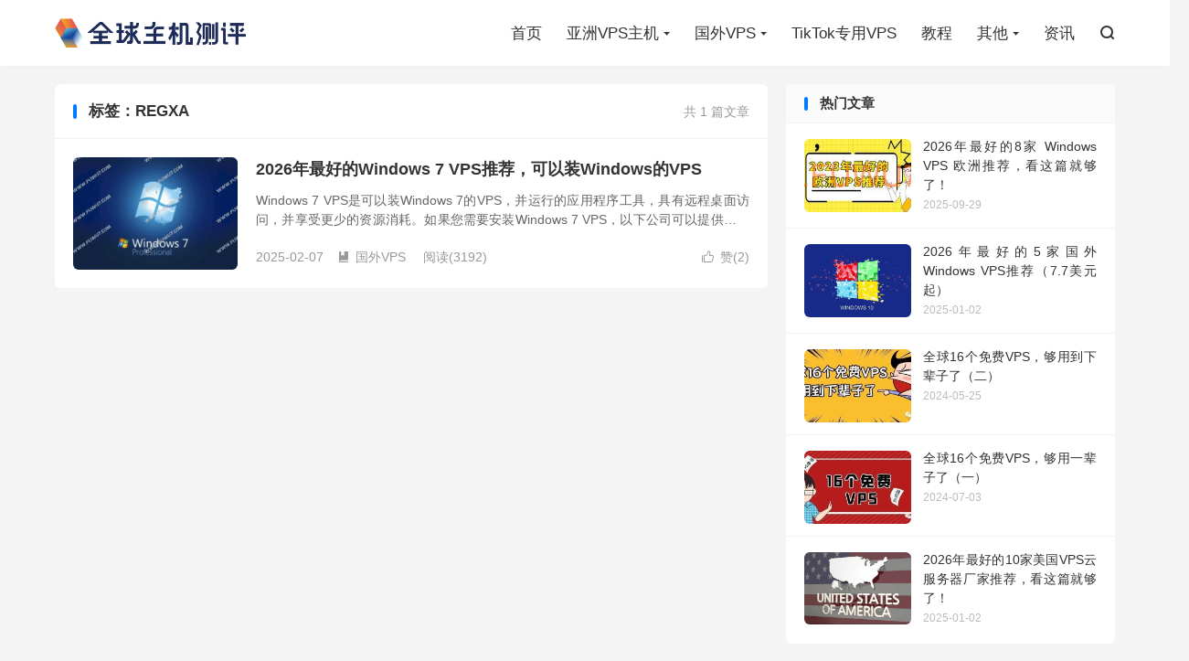

--- FILE ---
content_type: text/html; charset=UTF-8
request_url: https://www.fuwu7.com/tag/regxa
body_size: 12199
content:
<!DOCTYPE HTML>
<html lang="zh-CN" >

<head>
	<meta charset="UTF-8">
	<meta http-equiv="X-UA-Compatible" content="IE=edge">
	<meta name="viewport" content="width=device-width, initial-scale=1.0, user-scalable=0, minimum-scale=1.0, maximum-scale=1.0">
	<meta name="apple-mobile-web-app-title" content="全球主机测评">
	<meta http-equiv="Cache-Control" content="no-siteapp">
	<title>REGXA &#8211; 全球主机测评-全球主机测评</title>
	<meta name='robots' content='index, follow, max-image-preview:large, max-snippet:-1, max-video-preview:-1' />

	<!-- This site is optimized with the Yoast SEO plugin v26.7 - https://yoast.com/wordpress/plugins/seo/ -->
	<meta name="description" content="REGXA &#8211; 在全球主机测评你可以找到&quot; REGXA &quot;最详细的介绍和推荐。我们致力于为你提供全球主机的全面测评，确保你能够轻松找到适合你需求的VPS服务器。不要错过全网最全的VPS信息站 - 全球主机测评" />
	<link rel="canonical" href="https://www.fuwu7.com/tag/regxa" />
	<meta property="og:locale" content="zh_CN" />
	<meta property="og:type" content="article" />
	<meta property="og:title" content="REGXA &#8211; 全球主机测评" />
	<meta property="og:description" content="REGXA &#8211; 在全球主机测评你可以找到&quot; REGXA &quot;最详细的介绍和推荐。我们致力于为你提供全球主机的全面测评，确保你能够轻松找到适合你需求的VPS服务器。不要错过全网最全的VPS信息站 - 全球主机测评" />
	<meta property="og:url" content="https://www.fuwu7.com/tag/regxa" />
	<meta property="og:site_name" content="全球主机测评" />
	<meta name="twitter:card" content="summary_large_image" />
	<script type="application/ld+json" class="yoast-schema-graph">{"@context":"https://schema.org","@graph":[{"@type":"CollectionPage","@id":"https://www.fuwu7.com/tag/regxa","url":"https://www.fuwu7.com/tag/regxa","name":"REGXA &#8211; 全球主机测评","isPartOf":{"@id":"https://www.fuwu7.com/#website"},"primaryImageOfPage":{"@id":"https://www.fuwu7.com/tag/regxa#primaryimage"},"image":{"@id":"https://www.fuwu7.com/tag/regxa#primaryimage"},"thumbnailUrl":"https://www.fuwu7.com/wp-content/uploads/2023/11/f8e034ee9b437df.png","description":"REGXA &#8211; 在全球主机测评你可以找到\" REGXA \"最详细的介绍和推荐。我们致力于为你提供全球主机的全面测评，确保你能够轻松找到适合你需求的VPS服务器。不要错过全网最全的VPS信息站 - 全球主机测评","breadcrumb":{"@id":"https://www.fuwu7.com/tag/regxa#breadcrumb"},"inLanguage":"zh-Hans"},{"@type":"ImageObject","inLanguage":"zh-Hans","@id":"https://www.fuwu7.com/tag/regxa#primaryimage","url":"https://www.fuwu7.com/wp-content/uploads/2023/11/f8e034ee9b437df.png","contentUrl":"https://www.fuwu7.com/wp-content/uploads/2023/11/f8e034ee9b437df.png","width":989,"height":638,"caption":"2023年最好的Windows 7 VPS推荐，可以装Windows的VPS"},{"@type":"BreadcrumbList","@id":"https://www.fuwu7.com/tag/regxa#breadcrumb","itemListElement":[{"@type":"ListItem","position":1,"name":"首页","item":"https://www.fuwu7.com/"},{"@type":"ListItem","position":2,"name":"REGXA"}]},{"@type":"WebSite","@id":"https://www.fuwu7.com/#website","url":"https://www.fuwu7.com/","name":"全球主机测评","description":"","publisher":{"@id":"https://www.fuwu7.com/#/schema/person/53766456f8f24928492712be8328e59d"},"potentialAction":[{"@type":"SearchAction","target":{"@type":"EntryPoint","urlTemplate":"https://www.fuwu7.com/?s={search_term_string}"},"query-input":{"@type":"PropertyValueSpecification","valueRequired":true,"valueName":"search_term_string"}}],"inLanguage":"zh-Hans"},{"@type":["Person","Organization"],"@id":"https://www.fuwu7.com/#/schema/person/53766456f8f24928492712be8328e59d","name":"VPS服务器推荐","image":{"@type":"ImageObject","inLanguage":"zh-Hans","@id":"https://www.fuwu7.com/#/schema/person/image/","url":"https://www.fuwu7.com/wp-content/uploads/2022/05/1652338832-7.jpg","contentUrl":"https://www.fuwu7.com/wp-content/uploads/2022/05/1652338832-7.jpg","width":398,"height":61,"caption":"VPS服务器推荐"},"logo":{"@id":"https://www.fuwu7.com/#/schema/person/image/"},"sameAs":["http://www.fuwu7.com"]}]}</script>
	<!-- / Yoast SEO plugin. -->


<link rel='dns-prefetch' href='//www.fuwu7.com' />
<style id='wp-img-auto-sizes-contain-inline-css' type='text/css'>
img:is([sizes=auto i],[sizes^="auto," i]){contain-intrinsic-size:3000px 1500px}
/*# sourceURL=wp-img-auto-sizes-contain-inline-css */
</style>
<style id='wp-block-library-inline-css' type='text/css'>
:root{--wp-block-synced-color:#7a00df;--wp-block-synced-color--rgb:122,0,223;--wp-bound-block-color:var(--wp-block-synced-color);--wp-editor-canvas-background:#ddd;--wp-admin-theme-color:#007cba;--wp-admin-theme-color--rgb:0,124,186;--wp-admin-theme-color-darker-10:#006ba1;--wp-admin-theme-color-darker-10--rgb:0,107,160.5;--wp-admin-theme-color-darker-20:#005a87;--wp-admin-theme-color-darker-20--rgb:0,90,135;--wp-admin-border-width-focus:2px}@media (min-resolution:192dpi){:root{--wp-admin-border-width-focus:1.5px}}.wp-element-button{cursor:pointer}:root .has-very-light-gray-background-color{background-color:#eee}:root .has-very-dark-gray-background-color{background-color:#313131}:root .has-very-light-gray-color{color:#eee}:root .has-very-dark-gray-color{color:#313131}:root .has-vivid-green-cyan-to-vivid-cyan-blue-gradient-background{background:linear-gradient(135deg,#00d084,#0693e3)}:root .has-purple-crush-gradient-background{background:linear-gradient(135deg,#34e2e4,#4721fb 50%,#ab1dfe)}:root .has-hazy-dawn-gradient-background{background:linear-gradient(135deg,#faaca8,#dad0ec)}:root .has-subdued-olive-gradient-background{background:linear-gradient(135deg,#fafae1,#67a671)}:root .has-atomic-cream-gradient-background{background:linear-gradient(135deg,#fdd79a,#004a59)}:root .has-nightshade-gradient-background{background:linear-gradient(135deg,#330968,#31cdcf)}:root .has-midnight-gradient-background{background:linear-gradient(135deg,#020381,#2874fc)}:root{--wp--preset--font-size--normal:16px;--wp--preset--font-size--huge:42px}.has-regular-font-size{font-size:1em}.has-larger-font-size{font-size:2.625em}.has-normal-font-size{font-size:var(--wp--preset--font-size--normal)}.has-huge-font-size{font-size:var(--wp--preset--font-size--huge)}.has-text-align-center{text-align:center}.has-text-align-left{text-align:left}.has-text-align-right{text-align:right}.has-fit-text{white-space:nowrap!important}#end-resizable-editor-section{display:none}.aligncenter{clear:both}.items-justified-left{justify-content:flex-start}.items-justified-center{justify-content:center}.items-justified-right{justify-content:flex-end}.items-justified-space-between{justify-content:space-between}.screen-reader-text{border:0;clip-path:inset(50%);height:1px;margin:-1px;overflow:hidden;padding:0;position:absolute;width:1px;word-wrap:normal!important}.screen-reader-text:focus{background-color:#ddd;clip-path:none;color:#444;display:block;font-size:1em;height:auto;left:5px;line-height:normal;padding:15px 23px 14px;text-decoration:none;top:5px;width:auto;z-index:100000}html :where(.has-border-color){border-style:solid}html :where([style*=border-top-color]){border-top-style:solid}html :where([style*=border-right-color]){border-right-style:solid}html :where([style*=border-bottom-color]){border-bottom-style:solid}html :where([style*=border-left-color]){border-left-style:solid}html :where([style*=border-width]){border-style:solid}html :where([style*=border-top-width]){border-top-style:solid}html :where([style*=border-right-width]){border-right-style:solid}html :where([style*=border-bottom-width]){border-bottom-style:solid}html :where([style*=border-left-width]){border-left-style:solid}html :where(img[class*=wp-image-]){height:auto;max-width:100%}:where(figure){margin:0 0 1em}html :where(.is-position-sticky){--wp-admin--admin-bar--position-offset:var(--wp-admin--admin-bar--height,0px)}@media screen and (max-width:600px){html :where(.is-position-sticky){--wp-admin--admin-bar--position-offset:0px}}

/*# sourceURL=wp-block-library-inline-css */
</style><style id='global-styles-inline-css' type='text/css'>
:root{--wp--preset--aspect-ratio--square: 1;--wp--preset--aspect-ratio--4-3: 4/3;--wp--preset--aspect-ratio--3-4: 3/4;--wp--preset--aspect-ratio--3-2: 3/2;--wp--preset--aspect-ratio--2-3: 2/3;--wp--preset--aspect-ratio--16-9: 16/9;--wp--preset--aspect-ratio--9-16: 9/16;--wp--preset--color--black: #000000;--wp--preset--color--cyan-bluish-gray: #abb8c3;--wp--preset--color--white: #ffffff;--wp--preset--color--pale-pink: #f78da7;--wp--preset--color--vivid-red: #cf2e2e;--wp--preset--color--luminous-vivid-orange: #ff6900;--wp--preset--color--luminous-vivid-amber: #fcb900;--wp--preset--color--light-green-cyan: #7bdcb5;--wp--preset--color--vivid-green-cyan: #00d084;--wp--preset--color--pale-cyan-blue: #8ed1fc;--wp--preset--color--vivid-cyan-blue: #0693e3;--wp--preset--color--vivid-purple: #9b51e0;--wp--preset--gradient--vivid-cyan-blue-to-vivid-purple: linear-gradient(135deg,rgb(6,147,227) 0%,rgb(155,81,224) 100%);--wp--preset--gradient--light-green-cyan-to-vivid-green-cyan: linear-gradient(135deg,rgb(122,220,180) 0%,rgb(0,208,130) 100%);--wp--preset--gradient--luminous-vivid-amber-to-luminous-vivid-orange: linear-gradient(135deg,rgb(252,185,0) 0%,rgb(255,105,0) 100%);--wp--preset--gradient--luminous-vivid-orange-to-vivid-red: linear-gradient(135deg,rgb(255,105,0) 0%,rgb(207,46,46) 100%);--wp--preset--gradient--very-light-gray-to-cyan-bluish-gray: linear-gradient(135deg,rgb(238,238,238) 0%,rgb(169,184,195) 100%);--wp--preset--gradient--cool-to-warm-spectrum: linear-gradient(135deg,rgb(74,234,220) 0%,rgb(151,120,209) 20%,rgb(207,42,186) 40%,rgb(238,44,130) 60%,rgb(251,105,98) 80%,rgb(254,248,76) 100%);--wp--preset--gradient--blush-light-purple: linear-gradient(135deg,rgb(255,206,236) 0%,rgb(152,150,240) 100%);--wp--preset--gradient--blush-bordeaux: linear-gradient(135deg,rgb(254,205,165) 0%,rgb(254,45,45) 50%,rgb(107,0,62) 100%);--wp--preset--gradient--luminous-dusk: linear-gradient(135deg,rgb(255,203,112) 0%,rgb(199,81,192) 50%,rgb(65,88,208) 100%);--wp--preset--gradient--pale-ocean: linear-gradient(135deg,rgb(255,245,203) 0%,rgb(182,227,212) 50%,rgb(51,167,181) 100%);--wp--preset--gradient--electric-grass: linear-gradient(135deg,rgb(202,248,128) 0%,rgb(113,206,126) 100%);--wp--preset--gradient--midnight: linear-gradient(135deg,rgb(2,3,129) 0%,rgb(40,116,252) 100%);--wp--preset--font-size--small: 13px;--wp--preset--font-size--medium: 20px;--wp--preset--font-size--large: 36px;--wp--preset--font-size--x-large: 42px;--wp--preset--spacing--20: 0.44rem;--wp--preset--spacing--30: 0.67rem;--wp--preset--spacing--40: 1rem;--wp--preset--spacing--50: 1.5rem;--wp--preset--spacing--60: 2.25rem;--wp--preset--spacing--70: 3.38rem;--wp--preset--spacing--80: 5.06rem;--wp--preset--shadow--natural: 6px 6px 9px rgba(0, 0, 0, 0.2);--wp--preset--shadow--deep: 12px 12px 50px rgba(0, 0, 0, 0.4);--wp--preset--shadow--sharp: 6px 6px 0px rgba(0, 0, 0, 0.2);--wp--preset--shadow--outlined: 6px 6px 0px -3px rgb(255, 255, 255), 6px 6px rgb(0, 0, 0);--wp--preset--shadow--crisp: 6px 6px 0px rgb(0, 0, 0);}:where(.is-layout-flex){gap: 0.5em;}:where(.is-layout-grid){gap: 0.5em;}body .is-layout-flex{display: flex;}.is-layout-flex{flex-wrap: wrap;align-items: center;}.is-layout-flex > :is(*, div){margin: 0;}body .is-layout-grid{display: grid;}.is-layout-grid > :is(*, div){margin: 0;}:where(.wp-block-columns.is-layout-flex){gap: 2em;}:where(.wp-block-columns.is-layout-grid){gap: 2em;}:where(.wp-block-post-template.is-layout-flex){gap: 1.25em;}:where(.wp-block-post-template.is-layout-grid){gap: 1.25em;}.has-black-color{color: var(--wp--preset--color--black) !important;}.has-cyan-bluish-gray-color{color: var(--wp--preset--color--cyan-bluish-gray) !important;}.has-white-color{color: var(--wp--preset--color--white) !important;}.has-pale-pink-color{color: var(--wp--preset--color--pale-pink) !important;}.has-vivid-red-color{color: var(--wp--preset--color--vivid-red) !important;}.has-luminous-vivid-orange-color{color: var(--wp--preset--color--luminous-vivid-orange) !important;}.has-luminous-vivid-amber-color{color: var(--wp--preset--color--luminous-vivid-amber) !important;}.has-light-green-cyan-color{color: var(--wp--preset--color--light-green-cyan) !important;}.has-vivid-green-cyan-color{color: var(--wp--preset--color--vivid-green-cyan) !important;}.has-pale-cyan-blue-color{color: var(--wp--preset--color--pale-cyan-blue) !important;}.has-vivid-cyan-blue-color{color: var(--wp--preset--color--vivid-cyan-blue) !important;}.has-vivid-purple-color{color: var(--wp--preset--color--vivid-purple) !important;}.has-black-background-color{background-color: var(--wp--preset--color--black) !important;}.has-cyan-bluish-gray-background-color{background-color: var(--wp--preset--color--cyan-bluish-gray) !important;}.has-white-background-color{background-color: var(--wp--preset--color--white) !important;}.has-pale-pink-background-color{background-color: var(--wp--preset--color--pale-pink) !important;}.has-vivid-red-background-color{background-color: var(--wp--preset--color--vivid-red) !important;}.has-luminous-vivid-orange-background-color{background-color: var(--wp--preset--color--luminous-vivid-orange) !important;}.has-luminous-vivid-amber-background-color{background-color: var(--wp--preset--color--luminous-vivid-amber) !important;}.has-light-green-cyan-background-color{background-color: var(--wp--preset--color--light-green-cyan) !important;}.has-vivid-green-cyan-background-color{background-color: var(--wp--preset--color--vivid-green-cyan) !important;}.has-pale-cyan-blue-background-color{background-color: var(--wp--preset--color--pale-cyan-blue) !important;}.has-vivid-cyan-blue-background-color{background-color: var(--wp--preset--color--vivid-cyan-blue) !important;}.has-vivid-purple-background-color{background-color: var(--wp--preset--color--vivid-purple) !important;}.has-black-border-color{border-color: var(--wp--preset--color--black) !important;}.has-cyan-bluish-gray-border-color{border-color: var(--wp--preset--color--cyan-bluish-gray) !important;}.has-white-border-color{border-color: var(--wp--preset--color--white) !important;}.has-pale-pink-border-color{border-color: var(--wp--preset--color--pale-pink) !important;}.has-vivid-red-border-color{border-color: var(--wp--preset--color--vivid-red) !important;}.has-luminous-vivid-orange-border-color{border-color: var(--wp--preset--color--luminous-vivid-orange) !important;}.has-luminous-vivid-amber-border-color{border-color: var(--wp--preset--color--luminous-vivid-amber) !important;}.has-light-green-cyan-border-color{border-color: var(--wp--preset--color--light-green-cyan) !important;}.has-vivid-green-cyan-border-color{border-color: var(--wp--preset--color--vivid-green-cyan) !important;}.has-pale-cyan-blue-border-color{border-color: var(--wp--preset--color--pale-cyan-blue) !important;}.has-vivid-cyan-blue-border-color{border-color: var(--wp--preset--color--vivid-cyan-blue) !important;}.has-vivid-purple-border-color{border-color: var(--wp--preset--color--vivid-purple) !important;}.has-vivid-cyan-blue-to-vivid-purple-gradient-background{background: var(--wp--preset--gradient--vivid-cyan-blue-to-vivid-purple) !important;}.has-light-green-cyan-to-vivid-green-cyan-gradient-background{background: var(--wp--preset--gradient--light-green-cyan-to-vivid-green-cyan) !important;}.has-luminous-vivid-amber-to-luminous-vivid-orange-gradient-background{background: var(--wp--preset--gradient--luminous-vivid-amber-to-luminous-vivid-orange) !important;}.has-luminous-vivid-orange-to-vivid-red-gradient-background{background: var(--wp--preset--gradient--luminous-vivid-orange-to-vivid-red) !important;}.has-very-light-gray-to-cyan-bluish-gray-gradient-background{background: var(--wp--preset--gradient--very-light-gray-to-cyan-bluish-gray) !important;}.has-cool-to-warm-spectrum-gradient-background{background: var(--wp--preset--gradient--cool-to-warm-spectrum) !important;}.has-blush-light-purple-gradient-background{background: var(--wp--preset--gradient--blush-light-purple) !important;}.has-blush-bordeaux-gradient-background{background: var(--wp--preset--gradient--blush-bordeaux) !important;}.has-luminous-dusk-gradient-background{background: var(--wp--preset--gradient--luminous-dusk) !important;}.has-pale-ocean-gradient-background{background: var(--wp--preset--gradient--pale-ocean) !important;}.has-electric-grass-gradient-background{background: var(--wp--preset--gradient--electric-grass) !important;}.has-midnight-gradient-background{background: var(--wp--preset--gradient--midnight) !important;}.has-small-font-size{font-size: var(--wp--preset--font-size--small) !important;}.has-medium-font-size{font-size: var(--wp--preset--font-size--medium) !important;}.has-large-font-size{font-size: var(--wp--preset--font-size--large) !important;}.has-x-large-font-size{font-size: var(--wp--preset--font-size--x-large) !important;}
/*# sourceURL=global-styles-inline-css */
</style>

<style id='classic-theme-styles-inline-css' type='text/css'>
/*! This file is auto-generated */
.wp-block-button__link{color:#fff;background-color:#32373c;border-radius:9999px;box-shadow:none;text-decoration:none;padding:calc(.667em + 2px) calc(1.333em + 2px);font-size:1.125em}.wp-block-file__button{background:#32373c;color:#fff;text-decoration:none}
/*# sourceURL=/wp-includes/css/classic-themes.min.css */
</style>
<link rel='stylesheet' id='kk-star-ratings-css' href='https://www.fuwu7.com/wp-content/plugins/kk-star-ratings/src/core/public/css/kk-star-ratings.min.css?ver=5.4.8' type='text/css' media='all' />
<link rel='stylesheet' id='style-css' href='https://www.fuwu7.com/wp-content/themes/dux/style.css?ver=8.4' type='text/css' media='all' />
		<script>
			document.documentElement.className = document.documentElement.className.replace('no-js', 'js');
		</script>
				<style>
			.no-js img.lazyload {
				display: none;
			}

			figure.wp-block-image img.lazyloading {
				min-width: 150px;
			}

						.lazyload, .lazyloading {
				opacity: 0;
			}

			.lazyloaded {
				opacity: 1;
				transition: opacity 400ms;
				transition-delay: 0ms;
			}

					</style>
		<meta name="keywords" content="REGXA">
<style>.container{max-width:1200px}</style>
<!--HEADER_CODE_START-->
<meta name="baidu-site-verification" content="codeva-OXQExhUUW4" />
<meta name="sogou_site_verification" content="5NJrmYUPI8" />
<meta name="360-site-verification" content="a6a5e2d702f2bf7fd59268b7fdf49a63" />

<meta name="shenma-site-verification" content="bbf16a7cb3ac080288c8a17d7b2c3538_1709198288" />

<meta name="bytedance-verification-code" content="PT/uoNyJivdlURpODcVz" />

<meta name='ir-site-verification-token' value='422051002' />

<!-- Matomo Tag Manager -->
<script>
  var _mtm = window._mtm = window._mtm || [];
  _mtm.push({'mtm.startTime': (new Date().getTime()), 'event': 'mtm.Start'});
  (function() {
    var d=document, g=d.createElement('script'), s=d.getElementsByTagName('script')[0];
    g.async=true; g.src='https://matomotech.com/js/container_esAb9ciZ.js'; s.parentNode.insertBefore(g,s);
  })();
</script>
<!-- End Matomo Tag Manager -->
<!-- Matomo -->
<script>
  var _paq = window._paq = window._paq || [];
  /* tracker methods like "setCustomDimension" should be called before "trackPageView" */
  _paq.push(['trackPageView']);
  _paq.push(['enableLinkTracking']);
  (function() {
    var u="https://matomotech.com/";
    _paq.push(['setTrackerUrl', u+'matomo.php']);
    _paq.push(['setSiteId', '10']);
    var d=document, g=d.createElement('script'), s=d.getElementsByTagName('script')[0];
    g.async=true; g.src=u+'matomo.js'; s.parentNode.insertBefore(g,s);
  })();
</script>
<!-- End Matomo Code -->

<!--HEADER_CODE_END-->
<link rel="icon" href="https://www.fuwu7.com/wp-content/uploads/2021/08/cropped-512x512-1-32x32.png" sizes="32x32" />
<link rel="icon" href="https://www.fuwu7.com/wp-content/uploads/2021/08/cropped-512x512-1-192x192.png" sizes="192x192" />
<link rel="apple-touch-icon" href="https://www.fuwu7.com/wp-content/uploads/2021/08/cropped-512x512-1-180x180.png" />
<meta name="msapplication-TileImage" content="https://www.fuwu7.com/wp-content/uploads/2021/08/cropped-512x512-1-270x270.png" />
	<link rel="shortcut icon" href="https://www.fuwu7.com/favicon.ico">
</head>

<body class="archive tag tag-regxa tag-1747 wp-theme-dux home nav_fixed m-excerpt-cat m-excerpt-desc flinks-m topbar-off site-layout-2 text-justify-on m-sidebar">
	<header class="header">
		<div class="container">
			<div class="logo"><a href="https://www.fuwu7.com" title="国外VPS网站_云服务器_香港VPS_免费VPS - 全球主机测评" data-wpel-link="internal"><img data-src="https://www.fuwu7.com/wp-content/uploads/2023/07/681a226fc950410.jpg" alt="国外VPS网站_云服务器_香港VPS_免费VPS - 全球主机测评" src="[data-uri]" class="lazyload" style="--smush-placeholder-width: 398px; --smush-placeholder-aspect-ratio: 398/61;"><noscript><img src="https://www.fuwu7.com/wp-content/uploads/2023/07/681a226fc950410.jpg" alt="国外VPS网站_云服务器_香港VPS_免费VPS - 全球主机测评"></noscript>全球主机测评</a></div>						<ul class="site-nav site-navbar">
				<li><a href="https://www.fuwu7.com" data-wpel-link="internal">首页</a></li>
<li class="menu-item-has-children"><a href="https://www.fuwu7.com/vps" data-wpel-link="internal">亚洲VPS主机</a>
<ul class="sub-menu">
	<li><a href="https://www.fuwu7.com/vps/hkvps" data-wpel-link="internal">香港VPS云服务器</a></li>
	<li><a href="https://www.fuwu7.com/vps/bjvps" data-wpel-link="internal">北京VPS云服务器</a></li>
	<li><a href="https://www.fuwu7.com/vps/fzvps" data-wpel-link="internal">福州VPS云服务器</a></li>
	<li><a href="https://www.fuwu7.com/vps/taiwan-vps" data-wpel-link="internal">台湾VPS云服务器</a></li>
	<li><a href="https://www.fuwu7.com/vps/sgp-vps" data-wpel-link="internal">新加坡VPS</a></li>
	<li><a href="https://www.fuwu7.com/vps/rbvps" data-wpel-link="internal">日本VPS</a></li>
	<li><a href="https://www.fuwu7.com/vps/kr-vps" data-wpel-link="internal">韩国VPS</a></li>
	<li class="menu-item-has-children"><a href="https://www.fuwu7.com/vps/south-east-asia-vps" data-wpel-link="internal">东南亚 VPS</a>
	<ul class="sub-menu">
		<li><a href="https://www.fuwu7.com/vps/south-east-asia-vps/vietnam-vps" data-wpel-link="internal">越南VPS</a></li>
		<li><a href="https://www.fuwu7.com/vps/south-east-asia-vps/philippines-vps" data-wpel-link="internal">菲律宾VPS</a></li>
		<li><a href="https://www.fuwu7.com/vps/south-east-asia-vps/indonesia-vps" data-wpel-link="internal">印度尼西亚VPS</a></li>
		<li><a href="https://www.fuwu7.com/vps/malaysia-vps" data-wpel-link="internal">马来西亚VPS</a></li>
		<li><a href="https://www.fuwu7.com/vps/south-east-asia-vps/thailand-vps" data-wpel-link="internal">泰国VPS</a></li>
		<li><a href="https://www.fuwu7.com/vps/south-east-asia-vps/cambodia-vps" data-wpel-link="internal">柬埔寨VPS</a></li>
		<li><a href="https://www.fuwu7.com/vps/south-east-asia-vps/myanmar-vps" data-wpel-link="internal">缅甸VPS</a></li>
		<li><a href="https://www.fuwu7.com/vps/south-east-asia-vps/laos-vps" data-wpel-link="internal">老挝VPS</a></li>
		<li><a href="https://www.fuwu7.com/vps/south-east-asia-vps/bangladesh-vps" data-wpel-link="internal">孟加拉VPS</a></li>
	</ul>
</li>
	<li><a href="https://www.fuwu7.com/vps/india-vps" data-wpel-link="internal">印度VPS</a></li>
	<li><a href="https://www.fuwu7.com/vps/nepal-vps" data-wpel-link="internal">尼泊尔VPS</a></li>
	<li><a href="https://www.fuwu7.com/vps/pakistan-vps" data-wpel-link="internal">巴基斯坦VPS</a></li>
	<li><a href="https://www.fuwu7.com/vps/kazakhstan-vps" data-wpel-link="internal">哈萨克斯坦VPS</a></li>
	<li><a href="https://www.fuwu7.com/vps/iraq-vps" data-wpel-link="internal">伊拉克VPS</a></li>
</ul>
</li>
<li class="menu-item-has-children"><a href="https://www.fuwu7.com/overseas-vps" data-wpel-link="internal">国外VPS</a>
<ul class="sub-menu">
	<li class="menu-item-has-children"><a href="https://www.fuwu7.com/overseas-vps/eur-vps" data-wpel-link="internal">欧洲VPS</a>
	<ul class="sub-menu">
		<li><a href="https://www.fuwu7.com/overseas-vps/eur-vps/united-kingdom-vps" data-wpel-link="internal">英国VPS</a></li>
		<li><a href="https://www.fuwu7.com/overseas-vps/eur-vps/france-vps" data-wpel-link="internal">法国VPS</a></li>
		<li><a href="https://www.fuwu7.com/overseas-vps/eur-vps/germany-vps" data-wpel-link="internal">德国VPS</a></li>
		<li><a href="https://www.fuwu7.com/overseas-vps/eur-vps/spain-vps" data-wpel-link="internal">西班牙VPS</a></li>
		<li><a href="https://www.fuwu7.com/overseas-vps/eur-vps/italy-vps" data-wpel-link="internal">意大利VPS</a></li>
		<li><a href="https://www.fuwu7.com/overseas-vps/eur-vps/greece-vps" data-wpel-link="internal">希腊VPS</a></li>
		<li><a href="https://www.fuwu7.com/overseas-vps/eur-vps/russia-vps" data-wpel-link="internal">俄罗斯VPS</a></li>
		<li><a href="https://www.fuwu7.com/overseas-vps/eur-vps/poland-vps" data-wpel-link="internal">波兰VPS</a></li>
		<li><a href="https://www.fuwu7.com/overseas-vps/eur-vps/ukrainian-vps" data-wpel-link="internal">乌克兰VPS</a></li>
		<li><a href="https://www.fuwu7.com/overseas-vps/eur-vps/nederland-vps" data-wpel-link="internal">荷兰VPS</a></li>
		<li><a href="https://www.fuwu7.com/overseas-vps/eur-vps/finland-vps" data-wpel-link="internal">芬兰VPS</a></li>
		<li><a href="https://www.fuwu7.com/overseas-vps/eur-vps/sverige-vps" data-wpel-link="internal">瑞典VPS</a></li>
		<li><a href="https://www.fuwu7.com/overseas-vps/eur-vps/belgium-vps" data-wpel-link="internal">比利时VPS</a></li>
		<li><a href="https://www.fuwu7.com/overseas-vps/eur-vps/luxembourg-vps" data-wpel-link="internal">卢森堡VPS</a></li>
		<li><a href="https://www.fuwu7.com/overseas-vps/eur-vps/bulgaria-vps" data-wpel-link="internal">保加利亚VPS</a></li>
	</ul>
</li>
	<li class="menu-item-has-children"><a href="https://www.fuwu7.com/overseas-vps/north-america-vps" data-wpel-link="internal">北美洲VPS</a>
	<ul class="sub-menu">
		<li><a href="https://www.fuwu7.com/overseas-vps/usa-vps" data-wpel-link="internal">美国VPS</a></li>
		<li><a href="https://www.fuwu7.com/overseas-vps/north-america-vps/canada-vps" data-wpel-link="internal">加拿大VPS</a></li>
		<li><a href="https://www.fuwu7.com/overseas-vps/north-america-vps/mexico-vps-north-america-vps" data-wpel-link="internal">墨西哥VPS</a></li>
	</ul>
</li>
	<li class="menu-item-has-children"><a href="https://www.fuwu7.com/overseas-vps/middle-east-vps" data-wpel-link="internal">中东VPS</a>
	<ul class="sub-menu">
		<li><a href="https://www.fuwu7.com/overseas-vps/middle-east-vps/saudi-arabia-vps" data-wpel-link="internal">沙特阿拉伯VPS</a></li>
		<li><a href="https://www.fuwu7.com/overseas-vps/dubai-vps" data-wpel-link="internal">迪拜VPS</a></li>
		<li><a href="https://www.fuwu7.com/overseas-vps/middle-east-vps/turkey-vps" data-wpel-link="internal">土耳其VPS</a></li>
		<li><a href="https://www.fuwu7.com/overseas-vps/middle-east-vps/kuwait-vps" data-wpel-link="internal">科威特VPS</a></li>
		<li><a href="https://www.fuwu7.com/overseas-vps/middle-east-vps/israel-vps" data-wpel-link="internal">以色列VPS</a></li>
		<li><a href="https://www.fuwu7.com/overseas-vps/middle-east-vps/qatar-vps" data-wpel-link="internal">卡塔尔VPS</a></li>
		<li><a href="https://www.fuwu7.com/overseas-vps/middle-east-vps/bahrain-vps" data-wpel-link="internal">巴林VPS</a></li>
		<li><a href="https://www.fuwu7.com/overseas-vps/middle-east-vps/oman-vps" data-wpel-link="internal">阿曼VPS</a></li>
	</ul>
</li>
	<li class="menu-item-has-children"><a href="https://www.fuwu7.com/overseas-vps/africa-vps" data-wpel-link="internal">非洲VPS</a>
	<ul class="sub-menu">
		<li><a href="https://www.fuwu7.com/overseas-vps/africa-vps/south-africa-vps" data-wpel-link="internal">南非VPS</a></li>
		<li><a href="https://www.fuwu7.com/overseas-vps/africa-vps/egypt-vps" data-wpel-link="internal">埃及VPS</a></li>
		<li><a href="https://www.fuwu7.com/overseas-vps/africa-vps/nigeria-vps" data-wpel-link="internal">尼日利亚VPS</a></li>
	</ul>
</li>
	<li class="menu-item-has-children"><a href="https://www.fuwu7.com/overseas-vps/oceania-vps" data-wpel-link="internal">大洋洲VPS</a>
	<ul class="sub-menu">
		<li><a href="https://www.fuwu7.com/overseas-vps/oceania-vps/australia-vps" data-wpel-link="internal">澳大利亚VPS</a></li>
	</ul>
</li>
	<li class="menu-item-has-children"><a href="https://www.fuwu7.com/overseas-vps/south-america-vps" data-wpel-link="internal">南美洲VPS</a>
	<ul class="sub-menu">
		<li><a href="https://www.fuwu7.com/overseas-vps/south-america-vps/brazil-vps" data-wpel-link="internal">巴西VPS</a></li>
		<li><a href="https://www.fuwu7.com/overseas-vps/south-america-vps/colombia-vps" data-wpel-link="internal">哥伦比亚VPS</a></li>
		<li><a href="https://www.fuwu7.com/overseas-vps/south-america-vps/mexico-vps" data-wpel-link="internal">墨西哥VPS</a></li>
		<li><a href="https://www.fuwu7.com/overseas-vps/south-america-vps/argentina-vps" data-wpel-link="internal">阿根廷VPS</a></li>
		<li><a href="https://www.fuwu7.com/overseas-vps/south-america-vps/peru-vps" data-wpel-link="internal">秘鲁VPS</a></li>
		<li><a href="https://www.fuwu7.com/overseas-vps/south-america-vps/paraguay-vps" data-wpel-link="internal">巴拉圭VPS</a></li>
		<li><a href="https://www.fuwu7.com/overseas-vps/south-america-vps/chile-vps" data-wpel-link="internal">智利VPS</a></li>
	</ul>
</li>
</ul>
</li>
<li><a href="https://www.fuwu7.com/tiktok-vps" data-wpel-link="internal">TikTok专用VPS</a></li>
<li><a href="https://www.fuwu7.com/jiaocheng" data-wpel-link="internal">教程</a></li>
<li class="menu-item-has-children"><a href="https://www.fuwu7.com/other" data-wpel-link="internal">其他</a>
<ul class="sub-menu">
	<li><a href="https://www.fuwu7.com/other/rmhd" data-wpel-link="internal">热门活动</a></li>
	<li class="menu-item-has-children"><a href="https://www.fuwu7.com/other/pptj" data-wpel-link="internal">品牌推荐</a>
	<ul class="sub-menu">
		<li><a href="https://www.fuwu7.com/other/pptj/aly" data-wpel-link="internal">阿里云</a></li>
	</ul>
</li>
</ul>
</li>
<li><a href="https://www.fuwu7.com/news" data-wpel-link="internal">资讯</a></li>
									<li class="navto-search"><a href="javascript:;" class="search-show" data-wpel-link="internal"><i class="tbfa">&#xe611;</i></a></li>
											</ul>
								</div>
	</header>
			<div class="m-icon-nav">
			<i class="tbfa">&#xe612;</i>
			<i class="tbfa">&#xe606;</i>
		</div>
		<div class="site-search">
		<div class="container">
			<form method="get" class="site-search-form" action="https://www.fuwu7.com/">
    <input class="search-input" name="s" type="text" placeholder="输入关键字" value="" required="required">
    <button class="search-btn" type="submit"><i class="tbfa">&#xe611;</i></button>
</form>		</div>
	</div>
		
<section class="container">
	<div class="content-wrap">
		<div class="content">
						<div class="catleader"><div class="-r">共 1 篇文章</div><h1>标签：REGXA</h1></div><article class="excerpt excerpt-1"><a target="_blank" class="focus" href="https://www.fuwu7.com/overseas-vps/6584.html" data-wpel-link="internal"><img data-src="https://www.fuwu7.com/wp-content/uploads/2023/11/f8e034ee9b437df-220x150.png" alt="2026年最好的Windows 7 VPS推荐，可以装Windows的VPS-全球主机测评" src="https://www.fuwu7.com/wp-content/themes/dux/assets/img/thumbnail.png" class="thumb"></a><header><h2><a target="_blank" href="https://www.fuwu7.com/overseas-vps/6584.html" title="2026年最好的Windows 7 VPS推荐，可以装Windows的VPS-全球主机测评" data-wpel-link="internal">2026年最好的Windows 7 VPS推荐，可以装Windows的VPS</a></h2></header><p class="note">Windows 7 VPS是可以装Windows 7的VPS，并运行的应用程序工具，具有远程桌面访问，并享受更少的资源消耗。如果您需要安装Windows 7 VPS，以下公司可以提供技术服务vps solutions。 比较最好的Windo...</p><div class="meta"><a href="javascript:;" etap="like" class="post-like" data-pid="6584" data-wpel-link="internal"><i class="tbfa">&#xe64c;</i>赞(<span>2</span>)</a><time>2025-02-07</time><a class="cat" href="https://www.fuwu7.com/overseas-vps" data-wpel-link="internal"><i class="tbfa">&#xe60e;</i>国外VPS</a> <span class="pv">阅读(3192)</span></div></article>		</div>
	</div>
	<div class="sidebar">
<div class="widget-on-phone widget widget_ui_posts"><h3>热门文章</h3><ul><li><a target="_blank" href="https://www.fuwu7.com/overseas-vps/eur-vps/5586.html" data-wpel-link="internal"><span class="thumbnail"><img data-src="https://www.fuwu7.com/wp-content/uploads/2023/04/d1330b4ee9b3444-220x150.jpg" alt="2026年最好的8家 Windows VPS 欧洲推荐，看这篇就够了！-全球主机测评" src="https://www.fuwu7.com/wp-content/themes/dux/assets/img/thumbnail.png" class="thumb"></span><span class="text">2026年最好的8家 Windows VPS 欧洲推荐，看这篇就够了！</span><span class="muted">2025-09-29</span></a></li><li><a target="_blank" href="https://www.fuwu7.com/overseas-vps/4512.html" data-wpel-link="internal"><span class="thumbnail"><img data-src="https://www.fuwu7.com/wp-content/uploads/2022/08/8a2b801bc77705d-220x150.png" alt="2026年最好的5家国外Windows VPS推荐（7.7美元起）-全球主机测评" src="https://www.fuwu7.com/wp-content/themes/dux/assets/img/thumbnail.png" class="thumb"></span><span class="text">2026年最好的5家国外Windows VPS推荐（7.7美元起）</span><span class="muted">2025-01-02</span></a></li><li><a target="_blank" href="https://www.fuwu7.com/other/rmhd/3515.html" data-wpel-link="internal"><span class="thumbnail"><img data-src="https://www.fuwu7.com/wp-content/uploads/2022/03/wxsync-2022-03-580e3353c7305c939e4fe0c076448329-220x150.jpeg" alt="全球16个免费VPS，够用到下辈子了（二）-全球主机测评" src="https://www.fuwu7.com/wp-content/themes/dux/assets/img/thumbnail.png" class="thumb"></span><span class="text">全球16个免费VPS，够用到下辈子了（二）</span><span class="muted">2024-05-25</span></a></li><li><a target="_blank" href="https://www.fuwu7.com/vps/3491.html" data-wpel-link="internal"><span class="thumbnail"><img data-src="https://www.fuwu7.com/wp-content/uploads/2022/02/wxsync-2022-02-b9801591d7969466d75a165c14e9974f-220x150.jpeg" alt="全球16个免费VPS，够用一辈子了（一）-全球主机测评" src="https://www.fuwu7.com/wp-content/themes/dux/assets/img/thumbnail.png" class="thumb"></span><span class="text">全球16个免费VPS，够用一辈子了（一）</span><span class="muted">2024-07-03</span></a></li><li><a target="_blank" href="https://www.fuwu7.com/overseas-vps/4355.html" data-wpel-link="internal"><span class="thumbnail"><img data-src="https://www.fuwu7.com/wp-content/uploads/2022/08/a3e818444eed022-220x150.png" alt="2026年最好的10家美国VPS云服务器厂家推荐，看这篇就够了！-全球主机测评" src="https://www.fuwu7.com/wp-content/themes/dux/assets/img/thumbnail.png" class="thumb"></span><span class="text">2026年最好的10家美国VPS云服务器厂家推荐，看这篇就够了！</span><span class="muted">2025-01-02</span></a></li></ul></div><div class="widget-on-phone widget widget_media_image"><h3>全球主机测评，提供最专业的行业资讯</h3><img width="600" height="300" data-src="https://www.fuwu7.com/wp-content/uploads/2023/03/810ab8ab15f14d3.png" class="image wp-image-5286  attachment-full size-full lazyload" alt="关注我们，提供最专业的行业资讯" style="--smush-placeholder-width: 600px; --smush-placeholder-aspect-ratio: 600/300;max-width: 100%; height: auto;" title="全球主机测评，提供最专业的行业资讯" decoding="async" loading="lazy" data-srcset="https://www.fuwu7.com/wp-content/uploads/2023/03/810ab8ab15f14d3.png 600w, https://www.fuwu7.com/wp-content/uploads/2023/03/810ab8ab15f14d3-300x150.png 300w" data-sizes="auto, (max-width: 600px) 100vw, 600px" src="[data-uri]" /><noscript><img width="600" height="300" src="https://www.fuwu7.com/wp-content/uploads/2023/03/810ab8ab15f14d3.png" class="image wp-image-5286  attachment-full size-full" alt="关注我们，提供最专业的行业资讯" style="max-width: 100%; height: auto;" title="全球主机测评，提供最专业的行业资讯" decoding="async" loading="lazy" srcset="https://www.fuwu7.com/wp-content/uploads/2023/03/810ab8ab15f14d3.png 600w, https://www.fuwu7.com/wp-content/uploads/2023/03/810ab8ab15f14d3-300x150.png 300w" sizes="auto, (max-width: 600px) 100vw, 600px" /></noscript></div><div class="widget-on-phone widget widget_ui_posts"><h3>最新文章</h3><ul class="nopic"><li><a target="_blank" href="https://www.fuwu7.com/overseas-vps/7363.html" data-wpel-link="internal"><span class="text">2026云服务器优惠活动 - 阿里云/腾讯云/搬瓦工/DigitalOcean/Vultr/LightNode等优惠码</span><span class="muted">2025-10-11</span></a></li><li><a target="_blank" href="https://www.fuwu7.com/overseas-vps/eur-vps/5586.html" data-wpel-link="internal"><span class="text">2026年最好的8家 Windows VPS 欧洲推荐，看这篇就够了！</span><span class="muted">2025-09-29</span></a></li><li><a target="_blank" href="https://www.fuwu7.com/tiktok-vps/6526.html" data-wpel-link="internal"><span class="text">2026年最好的3家马来西亚TikTok直播VPS推荐，看这篇就够了！</span><span class="muted">2025-05-30</span></a></li><li><a target="_blank" href="https://www.fuwu7.com/tiktok-vps/6554.html" data-wpel-link="internal"><span class="text">2026年最好的4家越南TikTok直播VPS推荐，看这篇就够了！</span><span class="muted">2025-05-30</span></a></li><li><a target="_blank" href="https://www.fuwu7.com/tiktok-vps/6562.html" data-wpel-link="internal"><span class="text">2026年最好的5家新加坡TikTok直播VPS推荐，看这篇就够了！</span><span class="muted">2025-05-19</span></a></li></ul></div><div class="widget widget_ui_tags"><h3>热门标签</h3><div class="items"><a href="https://www.fuwu7.com/tag/lightnode" title="LightNode" data-wpel-link="internal">LightNode</a><a href="https://www.fuwu7.com/tag/%e8%90%a4%e5%85%89%e4%ba%91" title="萤光云" data-wpel-link="internal">萤光云</a><a href="https://www.fuwu7.com/tag/mgvps" title="美国vps" data-wpel-link="internal">美国vps</a><a href="https://www.fuwu7.com/tag/vultr" title="Vultr" data-wpel-link="internal">Vultr</a><a href="https://www.fuwu7.com/tag/vps" title="VPS" data-wpel-link="internal">VPS</a><a href="https://www.fuwu7.com/tag/%e6%ac%a7%e6%b4%b2vps" title="欧洲VPS" data-wpel-link="internal">欧洲VPS</a><a href="https://www.fuwu7.com/tag/%e4%b8%9c%e5%8d%97%e4%ba%9avps" title="东南亚VPS" data-wpel-link="internal">东南亚VPS</a><a href="https://www.fuwu7.com/tag/%e5%85%8d%e8%b4%b9" title="免费" data-wpel-link="internal">免费</a><a href="https://www.fuwu7.com/tag/xgvps" title="香港VPS" data-wpel-link="internal">香港VPS</a><a href="https://www.fuwu7.com/tag/%e6%90%ac%e7%93%a6%e5%b7%a5" title="搬瓦工" data-wpel-link="internal">搬瓦工</a><a href="https://www.fuwu7.com/tag/%e4%b8%ad%e4%b8%9cvps" title="中东VPS" data-wpel-link="internal">中东VPS</a><a href="https://www.fuwu7.com/tag/%e6%ac%a7%e6%b4%b2%e4%ba%91%e6%9c%8d%e5%8a%a1%e5%99%a8" title="欧洲云服务器" data-wpel-link="internal">欧洲云服务器</a><a href="https://www.fuwu7.com/tag/hostwinds" title="Hostwinds" data-wpel-link="internal">Hostwinds</a><a href="https://www.fuwu7.com/tag/digitalocean" title="DigitalOcean" data-wpel-link="internal">DigitalOcean</a><a href="https://www.fuwu7.com/tag/%e6%ac%a7%e6%b4%b2%e8%8a%82%e7%82%b9" title="欧洲节点" data-wpel-link="internal">欧洲节点</a><a href="https://www.fuwu7.com/tag/%e6%ac%a7%e6%b4%b2%e4%ba%91%e4%b8%bb%e6%9c%ba" title="欧洲云主机" data-wpel-link="internal">欧洲云主机</a><a href="https://www.fuwu7.com/tag/cn2" title="cn2" data-wpel-link="internal">cn2</a><a href="https://www.fuwu7.com/tag/%e5%9b%bd%e5%a4%96vps" title="国外VPS" data-wpel-link="internal">国外VPS</a><a href="https://www.fuwu7.com/tag/navicosoft" title="Navicosoft" data-wpel-link="internal">Navicosoft</a><a href="https://www.fuwu7.com/tag/%e6%ac%a7%e6%b4%b2%e6%9c%ba%e6%88%bf" title="欧洲机房" data-wpel-link="internal">欧洲机房</a><a href="https://www.fuwu7.com/tag/%e9%a6%99%e6%b8%afcn2" title="香港cn2" data-wpel-link="internal">香港cn2</a><a href="https://www.fuwu7.com/tag/netflix" title="Netflix" data-wpel-link="internal">Netflix</a><a href="https://www.fuwu7.com/tag/server-wala" title="Server Wala" data-wpel-link="internal">Server Wala</a><a href="https://www.fuwu7.com/tag/aliyun" title="阿里云" data-wpel-link="internal">阿里云</a><a href="https://www.fuwu7.com/tag/vps%e6%b5%8b%e8%af%84" title="VPS测评" data-wpel-link="internal">VPS测评</a><a href="https://www.fuwu7.com/tag/bluehost" title="bluehost" data-wpel-link="internal">bluehost</a><a href="https://www.fuwu7.com/tag/%e8%bf%aa%e6%8b%9cvps" title="迪拜VPS" data-wpel-link="internal">迪拜VPS</a><a href="https://www.fuwu7.com/tag/%e8%85%be%e8%ae%af%e4%ba%91" title="腾讯云" data-wpel-link="internal">腾讯云</a><a href="https://www.fuwu7.com/tag/%e4%ba%9a%e6%b4%b2vps" title="亚洲VPS" data-wpel-link="internal">亚洲VPS</a><a href="https://www.fuwu7.com/tag/tiktok-%e8%8a%82%e7%82%b9" title="tiktok 节点" data-wpel-link="internal">tiktok 节点</a></div></div></div></section>

<footer class="footer">
	<div class="container">
					<div class="flinks">
				<strong>友情链接</strong>
	<ul class='xoxo blogroll'>
<li><a href="https://www.fuwu7.com/overseas-vps/eur-vps" target="_blank" data-wpel-link="internal">欧洲VPS</a></li>
<li><a href="https://www.fuwu7.com/overseas-vps/middle-east-vps" target="_blank" data-wpel-link="internal">中东VPS</a></li>
<li><a href="https://www.fuwu7.com/overseas-vps" target="_blank" data-wpel-link="internal">国外VPS</a></li>
<li><a href="https://www.fuwu7.com/vps/south-east-asia-vps" target="_blank" data-wpel-link="internal">东南亚VPS</a></li>
<li><a href="https://www.fuwu7.com/overseas-vps/4186.html" data-wpel-link="internal">巴林VPS</a></li>
<li><a href="https://www.fuwu7.com/overseas-vps/middle-east-vps/turkey-vps/4204.html" data-wpel-link="internal">土耳其VPS</a></li>
<li><a href="https://www.fuwu7.com/overseas-vps/middle-east-vps/saudi-arabia-vps/4169.html" data-wpel-link="internal">沙特阿拉伯VPS</a></li>
<li><a href="https://www.fuwu7.com/overseas-vps/dubai-vps/4149.html" data-wpel-link="internal">阿联酋迪拜VPS</a></li>
<li><a href="https://www.fuwu7.com/vps/south-east-asia-vps/thailand-vps/4145.html" data-wpel-link="internal">泰国VPS</a></li>
<li><a href="https://www.fuwu7.com/vps/south-east-asia-vps/cambodia-vps/4157.html" data-wpel-link="internal">柬埔寨VPS</a></li>
<li><a href="https://www.fuwu7.com/vps/south-east-asia-vps/bangladesh-vps/4189.html" data-wpel-link="internal">孟加拉VPS</a></li>
<li><a href="https://www.fuwu7.com/vps/sgp-vps/4192.html" data-wpel-link="internal">新加坡VPS</a></li>
<li><a href="https://www.fuwu7.com/overseas-vps/4162.html" data-wpel-link="internal">香港VPS</a></li>
<li><a href="https://www.fuwu7.com/vps/rbvps/4183.html" data-wpel-link="internal">日本VPS</a></li>
<li><a href="https://www.fuwu7.com/vps/kr-vps/4209.html" data-wpel-link="internal">韩国VPS</a></li>
<li><a href="https://www.fuwu7.com/overseas-vps/eur-vps/germany-vps/4222.html" data-wpel-link="internal">德国VPS</a></li>
<li><a href="https://www.fuwu7.com/vps/south-east-asia-vps/vietnam-vps/4296.html" data-wpel-link="internal">越南VPS</a></li>
<li><a href="https://www.fuwu7.com/overseas-vps/brazil-vps/4306.html" data-wpel-link="internal">巴西VPS</a></li>
<li><a href="https://www.fuwu7.com/overseas-vps/south-africa-vps/4315.html" data-wpel-link="internal">南非VPS</a></li>
<li><a href="https://www.fuwu7.com/overseas-vps/eur-vps/greece-vps/4320.html" data-wpel-link="internal">希腊VPS</a></li>
<li><a href="https://www.fuwu7.com/overseas-vps/egypt-vps/4336.html" data-wpel-link="internal">埃及VPS</a></li>
<li><a href="https://www.fuwu7.com/overseas-vps/eur-vps/bulgaria-vps/4340.html" data-wpel-link="internal">保加利亚VPS</a></li>
<li><a href="https://www.fuwu7.com/overseas-vps/usa-vps/4355.html" data-wpel-link="internal">美国VPS</a></li>
<li><a href="https://www.fuwu7.com/vps/taiwan-vps/4441.html" data-wpel-link="internal">台湾VPS</a></li>
<li><a href="https://www.fuwu7.com/vps/malaysia-vps/4475.html" data-wpel-link="internal">马来西亚VPS</a></li>
<li><a href="https://www.fuwu7.com/overseas-vps/oceania-vps/australia-vps/4539.html" data-wpel-link="internal">澳大利亚VPS</a></li>
<li><a href="https://www.fuwu7.com/overseas-vps/eur-vps/united-kingdom-vps/4691.html" data-wpel-link="internal">英国VPS</a></li>
<li><a href="https://www.fuwu7.com/overseas-vps/south-america-vps/mexico-vps/4768.html" data-wpel-link="internal">墨西哥VPS</a></li>
<li><a href="https://www.fuwu7.com/vps/nepal-vps/4759.html" data-wpel-link="internal">尼泊尔VPS</a></li>
<li><a href="https://www.fuwu7.com/overseas-vps/middle-east-vps/4851.html" data-wpel-link="internal">阿曼VPS</a></li>
<li><a href="https://www.fuwu7.com/overseas-vps/middle-east-vps/qatar-vps/4941.html" data-wpel-link="internal">卡塔尔VPS</a></li>
<li><a href="https://www.fuwu7.com/overseas-vps/middle-east-vps/kuwait-vps/4912.html" data-wpel-link="internal">科威特VPS</a></li>
<li><a href="https://www.fuwu7.com/vps/pakistan-vps/4906.html" title="最好的巴基斯坦VPS推荐" data-wpel-link="internal">巴基斯坦VPS</a></li>
<li><a href="https://www.fuwu7.com/vps/kazakhstan-vps/6083.html" title="最好的哈萨克斯坦VPS推荐" data-wpel-link="internal">哈萨克斯坦VPS</a></li>
<li><a href="https://dnschecked.com/zh-CN" target="_blank" data-wpel-link="external" rel="nofollow external noopener">全球DNS解析检测</a></li>
<li><a href="https://www.fuwu7.com/vps/south-east-asia-vps/indonesia-vps/5094.html" data-wpel-link="internal">印尼VPS</a></li>
<li><a href="https://www.fuwu7.com/vps/south-east-asia-vps/philippines-vps/4131.html" data-wpel-link="internal">菲律宾VPS</a></li>
<li><a href="https://www.fuwu7.com/vps/3637.html" data-wpel-link="internal">免费VPS</a></li>
<li><a href="https://www.fuwu7.com/vps/india-vps/5212.html" data-wpel-link="internal">印度VPS</a></li>
<li><a href="https://www.fuwu7.com/vps/south-east-asia-vps/myanmar-vps/5154.html" data-wpel-link="internal">缅甸VPS</a></li>
<li><a href="https://www.fuwu7.com/vps/south-east-asia-vps/laos-vps/5163.html" data-wpel-link="internal">老挝VPS</a></li>
<li><a href="https://www.fuwu7.com/overseas-vps/middle-east-vps/israel-vps/5805.html" data-wpel-link="internal">以色列VPS</a></li>
<li><a href="https://www.fuwu7.com/vps/iraq-vps/6418.html" data-wpel-link="internal">伊拉克VPS</a></li>
<li><a href="https://www.fuwu7.com/overseas-vps/north-america-vps/canada-vps/5173.html" data-wpel-link="internal">加拿大VPS</a></li>
<li><a href="https://www.fuwu7.com/overseas-vps/south-america-vps/colombia-vps" data-wpel-link="internal">哥伦比亚VPS</a></li>
<li><a href="https://www.fuwu7.com/overseas-vps/south-america-vps/argentina-vps/5014.html" data-wpel-link="internal">阿根廷VPS</a></li>
<li><a href="https://www.fuwu7.com/overseas-vps/south-america-vps/chile-vps" data-wpel-link="internal">智利VPS</a></li>
<li><a href="https://www.fuwu7.com/overseas-vps/eur-vps/france-vps/4979.html" data-wpel-link="internal">法国VPS</a></li>
<li><a href="https://www.fuwu7.com/overseas-vps/eur-vps/italy-vps/5270.html" data-wpel-link="internal">意大利VPS</a></li>
<li><a href="https://www.fuwu7.com/overseas-vps/eur-vps/nederland-vps/5184.html" data-wpel-link="internal">荷兰VPS</a></li>
<li><a href="https://www.fuwu7.com/overseas-vps/eur-vps/russia-vps/4974.html" data-wpel-link="internal">俄罗斯VPS</a></li>
<li><a href="https://www.fuwu7.com/overseas-vps/eur-vps/spain-vps/5312.html" data-wpel-link="internal">西班牙VPS</a></li>
<li><a href="https://www.fuwu7.com/overseas-vps/eur-vps/sverige-vps/5304.html" data-wpel-link="internal">瑞典VPS</a></li>
<li><a href="https://www.fuwu7.com/overseas-vps/eur-vps/poland-vps/5292.html" data-wpel-link="internal">波兰VPS</a></li>
<li><a href="https://www.vps911.com/" target="_blank" data-wpel-link="external" rel="nofollow external noopener">国外VPS测评网</a></li>

	</ul>

			</div>
							<div class="fcode">
				<a target="_blank" href="https://beian.miit.gov.cn/" data-wpel-link="external" rel="nofollow external noopener"> 闽ICP备2022011024号-5</a>			</div>
				<p>&copy; 2010-2026 &nbsp; <a href="https://www.fuwu7.com" data-wpel-link="internal">全球主机测评</a> &nbsp; <a href="https://www.fuwu7.com/sitemap" data-wpel-link="internal">网站地图</a>
</p>
				<!-- Google tag (gtag.js) -->
<script async src="https://www.googletagmanager.com/gtag/js?id=G-MFY9W13G8X"></script>
<script>
  window.dataLayer = window.dataLayer || [];
  function gtag(){dataLayer.push(arguments);}
  gtag('js', new Date());

  gtag('config', 'G-MFY9W13G8X');
</script>	</div>
</footer>
<div class="karbar karbar-rb"><ul><li class="karbar-totop"><a href="javascript:(TBUI.scrollTo());" data-wpel-link="internal"><i class="tbfa">&#xe613;</i><span>回顶部</span></a></li></ul></div>
<script>window.TBUI={"www":"https:\/\/www.fuwu7.com","uri":"https:\/\/www.fuwu7.com\/wp-content\/themes\/dux","ajaxurl":"https:\/\/www.fuwu7.com\/wp-admin\/admin-ajax.php","ver":"8.4","roll":"1 2 3","copyoff":1,"ajaxpager":"0","fullimage":false,"captcha":0,"captcha_comment":1,"table_scroll_m":1,"table_scroll_w":"800","turnstile_key":""}</script>
<script type="speculationrules">
{"prefetch":[{"source":"document","where":{"and":[{"href_matches":"/*"},{"not":{"href_matches":["/wp-*.php","/wp-admin/*","/wp-content/uploads/*","/wp-content/*","/wp-content/plugins/*","/wp-content/themes/dux/*","/*\\?(.+)"]}},{"not":{"selector_matches":"a[rel~=\"nofollow\"]"}},{"not":{"selector_matches":".no-prefetch, .no-prefetch a"}}]},"eagerness":"conservative"}]}
</script>
<script type="text/javascript" id="kk-star-ratings-js-extra">
/* <![CDATA[ */
var kk_star_ratings = {"action":"kk-star-ratings","endpoint":"https://www.fuwu7.com/wp-admin/admin-ajax.php","nonce":"8a465f5a1d"};
//# sourceURL=kk-star-ratings-js-extra
/* ]]> */
</script>
<script type="text/javascript" src="https://www.fuwu7.com/wp-content/plugins/kk-star-ratings/src/core/public/js/kk-star-ratings.min.js?ver=5.4.8" id="kk-star-ratings-js"></script>
<script type="text/javascript" src="https://www.fuwu7.com/wp-content/themes/dux/assets/js/libs/jquery.min.js?ver=8.4" id="jquery-js"></script>
<script type="text/javascript" src="https://www.fuwu7.com/wp-content/themes/dux/assets/js/loader.js?ver=8.4" id="loader-js"></script>
<script type="text/javascript" src="https://www.fuwu7.com/wp-content/plugins/wp-smushit/app/assets/js/smush-lazy-load.min.js?ver=3.16.6" id="smush-lazy-load-js"></script>
</body>
</html>
<!-- Dynamic page generated in 1.730 seconds. -->
<!-- Cached page generated by WP-Super-Cache on 2026-01-15 06:33:48 -->

<!-- super cache -->